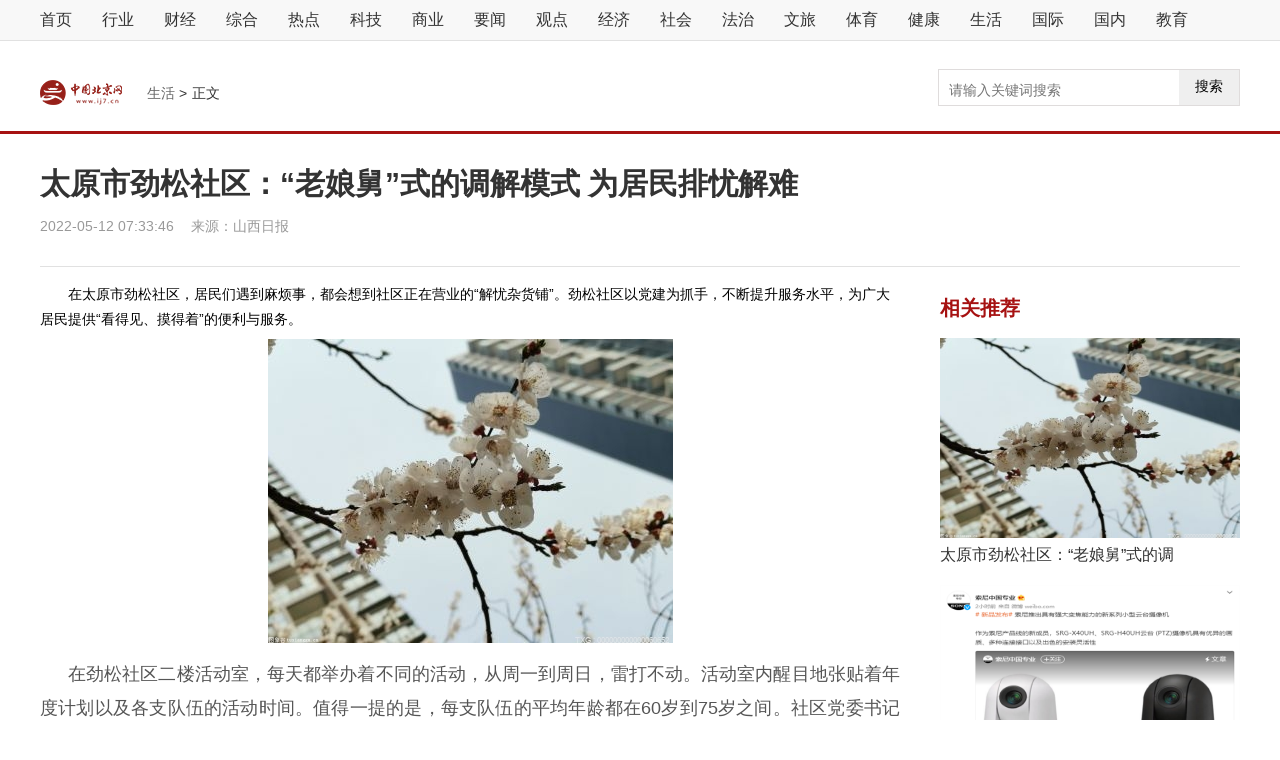

--- FILE ---
content_type: text/html
request_url: http://www.cjcnn.com/shenghuo/2022/0512/50573.html
body_size: 10834
content:
<!DOCTYPE html>
<html>
<head>
    <meta charset="UTF-8">
    <meta http-equiv="Content-Type" content="text/html; charset=utf-8" />
    <title>太原市劲松社区：“老娘舅”式的调解模式 为居民排忧解难 - 中国北京网</title>
    <meta name="description" content="在太原市劲松社区，居民们遇到麻烦事，都会想到社区正在营业的解忧杂货铺。劲松社区以党建为抓手，不断提升服务水平，为广大居民提供看得见..." />
    <meta name="keywords" content="劲松社区,调解模式,为居民排忧解难,解忧杂货铺" />
    <link rel="stylesheet" href="http://www.cjcnn.com/static_3/css/neat_2.css">
    <link rel="stylesheet" href="http://www.cjcnn.com/static_3/css/dom_2.css">
    <script src="http://www.cjcnn.com/static_3/js/jquery.min.js"></script>
    <link rel="shortcut icon" type="image/x-icon" href="http://www.cjcnn.com/static_3/logo/ico_ij7.png"/>
    <base target="_blank">
</head>
<body>
<!-- 头部 -->
<div class="header" style="border-bottom: 3px solid #A61111;">
    <div class="navBox">
        <ul class="nav">
            <li class="first"><a href="http://www.ij7.cn/?b=0" target="_blank">首页</a></li>
                                    <li><a href="http://www.ij7.cn/hy/" target="_blank">行业</a></li>
                        <li><a href="http://www.ij7.cn/cj/" target="_blank">财经</a></li>
                        <li><a href="http://www.ij7.cn/zh/" target="_blank">综合</a></li>
                        <li><a href="http://www.ij7.cn/rd/" target="_blank">热点</a></li>
                        <li><a href="http://www.ij7.cn/kj/" target="_blank">科技</a></li>
                        <li><a href="http://www.ij7.cn/sy/" target="_blank">商业</a></li>
                        <li><a href="http://www.cjcnn.com/www_ij7/yaowen/" target="_blank">要闻</a></li>
                        <li><a href="http://www.cjcnn.com/www_ij7/guandian/" target="_blank">观点</a></li>
                        <li><a href="http://www.cjcnn.com/www_ij7/jingji/" target="_blank">经济</a></li>
                        <li><a href="http://www.cjcnn.com/www_ij7/shehui/" target="_blank">社会</a></li>
                        <li><a href="http://www.cjcnn.com/www_ij7/fazhi/" target="_blank">法治</a></li>
                        <li><a href="http://www.cjcnn.com/www_ij7/wenlv/" target="_blank">文旅</a></li>
                        <li><a href="http://www.cjcnn.com/www_ij7/tiyu/" target="_blank">体育</a></li>
                        <li><a href="http://www.cjcnn.com/www_ij7/jiankang/" target="_blank">健康</a></li>
                        <li><a href="http://www.cjcnn.com/www_ij7/shenghuo/" target="_blank">生活</a></li>
                        <li><a href="http://www.cjcnn.com/www_ij7/guoji/" target="_blank">国际</a></li>
                        <li><a href="http://www.cjcnn.com/www_ij7/guonei/" target="_blank">国内</a></li>
                        <li><a href="http://www.cjcnn.com/www_ij7/jiaoyu/" target="_blank">教育</a></li>
                                </ul>
    </div>
    <div class="head">
        <!-- logo -->
        <div class="logo"> <a href="http://www.ij7.cn/?b=0"> <img src="http://www.cjcnn.com/static_3/logo/logo_ij7_1.png" alt="logo"> </a> </div>
        <ul>
            <li> <a href="http://www.cjcnn.com/www_ij7/shenghuo/" target="_blank"> 生活</a> > </li>
            <li> 正文 </li>
        </ul>

        <div class="searchdiv">
            <form action="http://www.duosou.net/" method="get" target="_blank">
                <input type="text" class="searchinput" name="keyword" id="keyword" placeholder="请输入关键词搜索" onfocus="autofocuss()" autocomplete="off">
                <button class="btnsearch">搜索</button>
            </form>
        </div>
        <style>
            .searchdiv {width: 300px;height: 35px;border: 1px solid #dfdcdc;position: relative;float: right;top: 27.5px;}
            .searchinput {border: 0px;outline: none;padding: 12px 0px 0 10px;width: 86%;overflow: hidden;}
            .searchlabel {position: absolute;left: 10px;top: 6px;white-space: nowrap;cursor: text;color: #ccc;}
            .btnsearch {width: 20%;height: 35px;display: block;position: absolute;top: 0px;right: 0;border: 0px;cursor: pointer;}
            .con{text-indent: 2em;}
            .con img{max-width: 500px !important;height: auto !important;margin: auto;display: block;}
            .content ul.newslists li .title h3{line-height: 20px;}
            .weixinfx{width: 30px;height: 30px;position: absolute;right: 10px;top: 20px;display: none;cursor: pointer;}
            .weixinfx img{width: 100%;height: 100%;}
            #CuPlayer:hover .weixinfx{display: block;}
            .wx2wm{background-color: #000;width: 300px;height: 300px;position: absolute;left: 50%;top:40px;cursor: pointer;margin-left:-150px;z-index: 9;display: none;opacity: 0.8;}
            .wx2wm span{margin-top: 20px;width: 100%;display: inline-block;text-align: center;color:#ccc;font-size: 14px;padding-bottom: 20px;}
            .wx2wm img{display: block;margin: 0 auto;width: 110px!important;height: 110px!important;}
            .mzsm{font-size: 16px;line-height: 26px;color: #555;word-wrap: break-word;text-align: justify;padding: 13px 0;margin-top: 30px;}
        </style>
    </div>
</div>
<!-- 头部 end -->
<div class="content Sidebar">
    <div class="topBox">
        <h1>太原市劲松社区：“老娘舅”式的调解模式 为居民排忧解难</h1>
        <div class="timeBox"> <span class="time">2022-05-12 07:33:46</span> <span class="source">来源：<a>山西日报</a></span>

        </div>
    </div>
    <div class="leftCon">
        <div class="con" style="text-indent: 2em;">
            <script type="text/javascript" src="http://www.cjcnn.com/static_3/js/swfobject.js"></script>
            <script type="text/javascript" src="http://www.cjcnn.com/static_3/js/action.js" ></script>

            <!--酷播v4.0列表免费版 代码开始-->
            在太原市劲松社区，居民们遇到麻烦事，都会想到社区正在营业的&ldquo;解忧杂货铺&rdquo;。劲松社区以党建为抓手，不断提升服务水平，为广大居民提供&ldquo;看得见、摸得着&rdquo;的便利与服务。
<p align="center"><img align="" alt="" border="0" src="http://img.hnmdtv.com/2022/0512/20220512072933379.jpg" width="405" /></p>
<p>在劲松社区二楼活动室，每天都举办着不同的活动，从周一到周日，雷打不动。活动室内醒目地张贴着年度计划以及各支队伍的活动时间。值得一提的是，每支队伍的平均年龄都在60岁到75岁之间。社区党委书记张丽凤介绍，自2021年2月以来，劲松社区提档升级，通过场地拓展，给辖区更多的老年人及文艺爱好者提供空间，现社区开放了文体活动室、健身室、乒乓球室，共成立了11支文艺队伍。老年人有了交流、娱乐、健身的好去处，儿女们自然也就少了一份后顾之忧。</p>
<p>&ldquo;谢谢你，今天的心理指导让我的心情好多了。&rdquo;自2020年底，劲松社区就成立了心理咨询室，由专家定期进行服务。心理咨询室的老师秦海莲介绍，随着生活节奏加快，很多人都会遇到夫妻感情不和、未成年人教育、独居老人寂寞等方方面面的问题。人们对心理健康知识了解较少、重视程度也不够，特别是有些人认为心理疾病是不光彩的事，不愿意去专业的心理咨询机构。社区给居民提供一个这样的平台，能让更多人放下戒备，通过各种专题讲座，了解心理咨询的好处，治愈心中的困扰。</p>
<p>除了举办各种活动，社区里每天都会发生各种鸡毛蒜皮的小事。邻居为公共平台发生争执、楼道里放着挡道的杂物、汽车占用了消防通道&hellip;&hellip;居民无小事，社区的每一件事都与居民的切身利益息息相关。劲松社区工作人员拿出百分之百为民服务的诚意，通过&ldquo;老娘舅&rdquo;式的调解模式，为居民排忧解难、化解矛盾，赢得居民的广泛好评和信任。</p>
                        <div> <span class="responsible_editor"> 责任编辑：{ij7} </span> </div>
            <link href="http://www.cjcnn.com/static_3/css/flip.css" rel="stylesheet" type="text/css">
        </div>

        <!-- B通栏 -->
        <div class="ad mt30">
                    </div>

        <!-- 为你推荐 -->
        <ul class="newslists mt20">
            <h2>
                <span>为您推荐</span>
            </h2>

                        <li>
                <div class="img">
                    <img src="http://img.hnmdtv.com/2022/0512/20220512072933379.jpg" alt="">
                </div>
                <div class="title">
                    <h3><a href="http://www.cjcnn.com/shenghuo/2022/0512/50573.html" target="_blank">太原市劲松社区：“老娘舅”式的调解模式 为居民排忧解难</a></h3>
                    <span class="keybox">
						在太原市劲松社区，居民们遇到麻烦事，都会想到社区正在营业的解忧杂货铺。劲松社区以党建为抓手，不断提升服务水平，为广大居民提供看得见   
					</span>
                </div>
            </li>
                                    <li>
                <div class="img">
                    <img src="http://img.shbiz.com.cn/2022/0511/20220511094059709.png" alt="">
                </div>
                <div class="title">
                    <h3><a href="http://www.cjcnn.com/it/2022/0511/50567.html" target="_blank">索尼推出新款小型云台摄像机 预计在今年9月上市</a></h3>
                    <span class="keybox">
						今天，索尼官方宣布，将推出新系列小型云台摄像机，型号为SRG-X40UH以及SRG-H40UH，预计在今年9月上市。据悉，这两款酷似摄像头的云台相机   
					</span>
                </div>
            </li>
                                    <li>
                <div class="img">
                    <img src="http://tuxianggu.4898.cn/thumb/uploads/2021-11-02/f28d3efb001adddd0d5b06ca6f2f62d4.jpg" alt="">
                </div>
                <div class="title">
                    <h3><a href="http://www.cjcnn.com/it/2022/0511/50566.html" target="_blank">乐橙发布全新的战略体系“2+4+N” 进一步扩展智能家居领域</a></h3>
                    <span class="keybox">
						今天下午，乐橙品牌召开了2022新品发布会，会上正式宣布了全新的战略体系2+4+N，将进一步扩展智能家居领域。基于这个战略，乐橙此次发布了   
					</span>
                </div>
            </li>
                                    <li>
                <div class="img">
                    <img src="http://tuxianggu.4898.cn/thumb/uploads/2021-11-02/2ff793f0bd350f5eaa28e0a5c3770173.jpg" alt="">
                </div>
                <div class="title">
                    <h3><a href="http://www.cjcnn.com/it/2022/0511/50565.html" target="_blank">乐橙发布第二代扫拖一体机器人 解决家庭清洁的三大痛点</a></h3>
                    <span class="keybox">
						今天下午，乐橙举行2022新品发布会暨品牌战略发布会，不仅发布全新产品战略体系2+4+N，还推出了多款智能家居产品，包括家用摄像机、带屏幕   
					</span>
                </div>
            </li>
                                    <li>
                <div class="img">
                    <img src="http://img.hnmdtv.com/2022/0511/20220511011843756.jpg" alt="">
                </div>
                <div class="title">
                    <h3><a href="http://www.cjcnn.com/yaowen/2022/0511/50550.html" target="_blank">山西省财政厅：持续实施全省会计领军人才培养工程</a></h3>
                    <span class="keybox">
						近年来，省财政厅聚焦高端引领，不断发挥高端会计人才的辐射带动作用，努力构筑全省会计人才发展高地。目前，全省共有高级会计师5000余人，   
					</span>
                </div>
            </li>
                                    <li>
                <div class="img">
                    <img src="http://img.hnmdtv.com/2022/0511/20220511102736415.jpg" alt="">
                </div>
                <div class="title">
                    <h3><a href="http://www.ij7.cn/sy/2022/0511/50546.html" target="_blank">大股东“抛盘” 浙江建投股价暴涨5倍！股民跟帖称：估计玩不久了</a></h3>
                    <span class="keybox">
						昨天，大基建概念热门股浙江建投走出一场蹦极行情，最终实现涨停8连板!值得注意的是，其重要股东中国信达刚发布减持计划，浙江建投在早盘下   
					</span>
                </div>
            </li>
                                    <li>
                <div class="img">
                    <img src="http://img.hnmdtv.com/2022/0511/20220511095132484.jpg" alt="">
                </div>
                <div class="title">
                    <h3><a href="http://www.cjcnn.com/yaowen/2022/0511/50544.html" target="_blank">浙江大学125周年校庆月系列活动公布 将采用线上线下结合方式进行</a></h3>
                    <span class="keybox">
						2022年5月21日，浙江大学将迎来建校125周年华诞。昨日，浙江大学官方发布125周年校庆月系列活动，内容丰富多样，涵盖校史文化类、学术文化   
					</span>
                </div>
            </li>
                                    <li>
                <div class="img">
                    <img src="http://img.hnmdtv.com/2022/0511/20220511094417797.jpg" alt="">
                </div>
                <div class="title">
                    <h3><a href="http://www.cjcnn.com/it/2022/0511/50543.html" target="_blank">数字赋能！杭州上线城市内涝监测预警平台</a></h3>
                    <span class="keybox">
						4月15日起，杭州已进入多雨的主汛期。昨天下午，杭州市内涝应急演练在拱墅区运河体育公园举行。值得一提的是，今年数字赋能，杭州上线了内   
					</span>
                </div>
            </li>
                                    <li>
                <div class="img">
                    <img src="http://img.hnmdtv.com/2022/0511/20220511092013501.jpg" alt="">
                </div>
                <div class="title">
                    <h3><a href="http://www.cjcnn.com/jiankang/2022/0511/50542.html" target="_blank">线上监管！临平区药品零售监管服务数字化体系初步建立</a></h3>
                    <span class="keybox">
						集合零售药店药品信息、购销存信息、执业医师信息等一套数据，打通监管、服务双应用平台，临平区在药品零售数字化监管与服务模式上使出新招   
					</span>
                </div>
            </li>
                                    <li>
                <div class="img">
                    <img src="http://img.hnmdtv.com/2022/0511/20220511084740544.jpg" alt="">
                </div>
                <div class="title">
                    <h3><a href="http://www.cjcnn.com/chanye/2022/0511/50541.html" target="_blank">陈利锋：以文创理念开发新式茶饮 助力乡村产业振兴</a></h3>
                    <span class="keybox">
						因为价格回落，往年这个时候，富阳新登镇昌东村茶农缪筱忠就不再采茶了。但今年不一样，他准备继续采摘，一直持续至5月底，每斤鲜叶还能卖2   
					</span>
                </div>
            </li>
                                    <li>
                <div class="img">
                    <img src="http://img.inpai.com.cn/2022/0511/20220511081954926.jpg" alt="">
                </div>
                <div class="title">
                    <h3><a href="http://www.cjcnn.com/guoji/2022/0511/50539.html" target="_blank">天舟四号顺利完成2022年首次发射！中国空间站正式开启全面建造</a></h3>
                    <span class="keybox">
						5月10日凌晨1时56分，长征七号运载火箭托举着天舟四号货运飞船腾空而起。5月10日凌晨，天舟四号货运飞船在位于海南文昌的中国文昌航天发射   
					</span>
                </div>
            </li>
                                    <li>
                <div class="img">
                    <img src="http://img.hnmdtv.com/2022/0511/20220511081246800.jpg" alt="">
                </div>
                <div class="title">
                    <h3><a href="http://www.cjcnn.com/guonei/2022/0511/50538.html" target="_blank">大运河（临平段）国家文化公园全球征集核心区块概念设计方案出炉</a></h3>
                    <span class="keybox">
						近日，由杭州市规划和自然资源局编制的《杭州大运河国家文化公园规划》获市政府批复正式发布。大运河(杭州段)是中国大运河沿线二十七个城市   
					</span>
                </div>
            </li>
                                    <li>
                <div class="img">
                    <img src="http://tuxianggu.4898.cn/thumb/uploads/2021-12-09/a04fe323de3f7fb299e4c975ee0430a3.jpg" alt="">
                </div>
                <div class="title">
                    <h3><a href="http://www.cjcnn.com/it/2022/0510/50514.html" target="_blank">双通道大内存能给日常办公以及设计软件带来怎样的提升?</a></h3>
                    <span class="keybox">
						你有没有遇到过这种情况?在使用自己笔记本的时候，经常会感到笔记本卡顿。尤其是在开启多个网页(比如Chrome)运行多个程序、甚至是使用Offic   
					</span>
                </div>
            </li>
                                    <li>
                <div class="img">
                    <img src="http://tuxianggu.4898.cn/thumb/uploads/2021-11-02/f28d3efb001adddd0d5b06ca6f2f62d4.jpg" alt="">
                </div>
                <div class="title">
                    <h3><a href="http://www.cjcnn.com/hulianwang/2022/0510/50513.html" target="_blank">vivoT1续作新机将在近期正式发布！内存闪存均配满</a></h3>
                    <span class="keybox">
						2021年10月19日，vivo发布了全新系列手机T1，定位千元游戏手机，取代了之前的Z系列。就在前不久，vivo在印度推出了vivo T1、vivo T1 Pro   
					</span>
                </div>
            </li>
                                    <li>
                <div class="img">
                    <img src="http://img.hnmdtv.com/2022/0510/20220510030735618.jpg" alt="">
                </div>
                <div class="title">
                    <h3><a href="http://www.cjcnn.com/zhuanti/2022/0510/50512.html" target="_blank">郑州开元社区推出四色临时出入卡 既解决居民难题又支持抗疫工作</a></h3>
                    <span class="keybox">
						5月8日，在郑州市惠济区新城街道开元社区居住的王虎成，心急火燎地来到社区居委会，想要开一张临时出入证。原来，他开有一个宠物店，新一轮   
					</span>
                </div>
            </li>
                                    <li>
                <div class="img">
                    <img src="http://img.hnmdtv.com/2022/0510/20220510013035121.jpg" alt="">
                </div>
                <div class="title">
                    <h3><a href="http://www.cjcnn.com/jingji/2022/0510/50493.html" target="_blank">一季度余杭固定资产投资总量增长14.3% 增速和增量均列全市第一</a></h3>
                    <span class="keybox">
						近日，在杭州益利素勒精线有限公司，年产3000吨EV 数智线未来工厂建设项目正有条不紊地推进。公司已入选浙江省未来工厂试点企业名单，新建   
					</span>
                </div>
            </li>
                                    <li>
                <div class="img">
                    <img src="http://img.hnmdtv.com/2022/0510/20220510111905769.png" alt="">
                </div>
                <div class="title">
                    <h3><a href="http://www.cjcnn.com/jingji/2022/0510/50481.html" target="_blank">科技企业密度很高的杭州高新区（滨江） 六成行业呈正增长</a></h3>
                    <span class="keybox">
						近日，中国专业的数据智能服务商每日互动公布了一季度财报。报告期内，每日互动实现营收1 6亿元，同比增长23 49%。同时，公司坚持对创新技   
					</span>
                </div>
            </li>
                                    <li>
                <div class="img">
                    <img src="http://img.hnmdtv.com/2022/0510/20220510110950841.jpg" alt="">
                </div>
                <div class="title">
                    <h3><a href="http://www.ij7.cn/rd/2022/0510/50480.html" target="_blank">改造青岛西海岸新区双珠公园 通过环境改善提升增强人民的获得感</a></h3>
                    <span class="keybox">
						时值五一假期，青岛西海岸新区双珠公园内却没有游人，而是一派忙碌的施工景象。工人们正三人一组、五人一队，忙着进行人工湖水生植物栽植、   
					</span>
                </div>
            </li>
                                    <li>
                <div class="img">
                    <img src="http://img.hnmdtv.com/2022/0510/20220510104508686.jpg" alt="">
                </div>
                <div class="title">
                    <h3><a href="http://www.cjcnn.com/wenlv/2022/0510/50476.html" target="_blank">青岛森林野生动物世界五一假期深受市民游客的喜爱追捧</a></h3>
                    <span class="keybox">
						青岛森林野生动物世界五一小长假开展了趣探索 动物世界森林狂欢月主题活动，全新入驻的17匹狼群与市民游客见面，趣青野自然营地开门纳客，   
					</span>
                </div>
            </li>
                                    <li>
                <div class="img">
                    <img src="http://img.hnmdtv.com/2022/0510/20220510103751376.jpg" alt="">
                </div>
                <div class="title">
                    <h3><a href="http://www.ij7.cn/zh/2022/0510/50475.html" target="_blank">“五一”期间 新区交通运输部门这样做</a></h3>
                    <span class="keybox">
						五一期间，当大多数人沉浸在与家人团聚共享天伦，或与亲友外出游玩、休闲娱乐时，新区交通运输部门无数坚守岗位的劳动者奋战在高速公路疫情   
					</span>
                </div>
            </li>
                                    <li>
                <div class="img">
                    <img src="http://img.hnmdtv.com/2022/0510/20220510100825801.jpg" alt="">
                </div>
                <div class="title">
                    <h3><a href="http://www.cjcnn.com/shendu/2022/0510/50473.html" target="_blank">2022年青岛西海岸新区青年人才座谈会成功举办</a></h3>
                    <span class="keybox">
						近日，区招才中心会同区政协办公室、区工信局、区海洋发展局、区新经济发展促进中心成功举办2022年青岛西海岸新区青年人才座谈会。据悉，本   
					</span>
                </div>
            </li>
                                    <li>
                <div class="img">
                    <img src="http://img.hnmdtv.com/2022/0510/20220510093843766.jpg" alt="">
                </div>
                <div class="title">
                    <h3><a href="http://www.cjcnn.com/shenghuo/2022/0510/50472.html" target="_blank">西海岸新区放出“大招” 确保全年新增城镇就业7万人以上</a></h3>
                    <span class="keybox">
						就业是最大的民生，是六稳六保之首，是社会稳定的重要保障，是缓解疫情冲击必须做好的答卷。日前，西海岸新区管委办印发《关于常态化疫情防   
					</span>
                </div>
            </li>
                                    <li>
                <div class="img">
                    <img src="http://image.sdjingji.com/2022/0510/20220510092914555.jpg" alt="">
                </div>
                <div class="title">
                    <h3><a href="http://www.cjcnn.com/jiaoyu/2022/0510/50471.html" target="_blank">2021年“外研社杯”全国中学生外语素养大赛全国总决赛结果揭晓</a></h3>
                    <span class="keybox">
						近日，2021年外研社杯全国中学生外语素养大赛(已入围教育部全国中小学竞赛活动名单)全国总决赛结果揭晓，新区一中再获佳绩：李飞逸(206班)   
					</span>
                </div>
            </li>
                                    <li>
                <div class="img">
                    <img src="http://img.hnmdtv.com/2022/0510/20220510084707764.jpg" alt="">
                </div>
                <div class="title">
                    <h3><a href="http://www.cjcnn.com/chanye/2022/0510/50469.html" target="_blank">全球首批！海油工程加拿大LNG核心工艺模块顺利交付</a></h3>
                    <span class="keybox">
						近日，从海洋石油工程股份有限公司(以下简称：海油工程)获悉，由该公司承建的加拿大LNG(液化天然气)项目2个核心工艺模块在山东青岛顺利交付   
					</span>
                </div>
            </li>
                                    <li>
                <div class="img">
                    <img src="http://img.hnmdtv.com/2022/0510/20220510075627787.jpg" alt="">
                </div>
                <div class="title">
                    <h3><a href="http://www.cjcnn.com/jiankang/2022/0510/50468.html" target="_blank">2022年王台第四届职工太极暨首届老年人体育健身培训班启动</a></h3>
                    <span class="keybox">
						为传承太极文化，普惠全民健康，近日，王台街道总工会组织开展了2022年王台第四届职工太极暨首届老年人体育健身培训班。本次培训班分为机关   
					</span>
                </div>
            </li>
                                    <li>
                <div class="img">
                    <img src="http://img.hnmdtv.com/2022/0510/20220510073738765.jpg" alt="">
                </div>
                <div class="title">
                    <h3><a href="http://www.cjcnn.com/shehui/2022/0510/50467.html" target="_blank">青岛西海岸新区王台街道：群众利益无小事 细微务实暖民心</a></h3>
                    <span class="keybox">
						青岛西海岸新区王台街道社会治理中心协同瑞源集团中康爱邻里服务团队，用行动履行公益职责，为王台街道东草夼村居家养老服务站为东草夼网格   
					</span>
                </div>
            </li>
                                    <li>
                <div class="img">
                    <img src="http://img.hnmdtv.com/2022/0510/20220510073133804.jpg" alt="">
                </div>
                <div class="title">
                    <h3><a href="http://www.cjcnn.com/shenghuo/2022/0510/50466.html" target="_blank">2021年度“最美新区人”评选活动落幕 100名获奖者涵盖各领域</a></h3>
                    <span class="keybox">
						近日，由西海岸新区精神文明建设委员会举办的2021年度最美新区人评选活动落幕，最终评选出100名最美新区人，13人获2021年度最美新区人提名   
					</span>
                </div>
            </li>
                                    <li>
                <div class="img">
                    <img src="http://image.sdjingji.com/2022/0509/20220509015727881.jpg" alt="">
                </div>
                <div class="title">
                    <h3><a href="http://www.cjcnn.com/chanye/2022/0509/50428.html" target="_blank">舒兰市白鹅养殖量大幅提升源自于政府的扶持政策出台和全方位服务</a></h3>
                    <span class="keybox">
						来自舒兰市农业农村局的消息：在扶持政策等多个利好因素推动下，舒兰市主导产业白鹅养殖业今年迅猛发展。养殖量由去年同期的21 4万只，猛增   
					</span>
                </div>
            </li>
                                    <li>
                <div class="img">
                    <img src="http://img.hnmdtv.com/2022/0509/20220509014226393.jpg" alt="">
                </div>
                <div class="title">
                    <h3><a href="http://www.cjcnn.com/fangchan/2022/0509/50425.html" target="_blank">吉林：阶段性实施住房公积金惠民举措 提升职工住房公积金使用支持力度</a></h3>
                    <span class="keybox">
						记者在市住房公积金管理中心获悉，从5月8日起至今年底，我市阶段性实施部分住房公积金惠民举措，以此应对疫情冲击，提升职工住房公积金使用   
					</span>
                </div>
            </li>
                                    <li>
                <div class="title" style="width: auto;">
                    <h3><a href="http://www.ij7.cn/hy/2022/0509/50418.html" target="_blank">北京政协主席魏小东视察在北京抗疫的橙仕安特威流动式核酸采样车</a></h3>
                    <span class="keybox">
						5月8日，一辆青色的橙仕安特威核酸采样车开进北京市海淀区石油大院小区内，正式投入海淀区防疫工作。正在海淀区检查疫情防控工作的北京市政   
					</span>
                </div>
            </li>
                                </ul>
    </div>
    <div class="rightSidebar">

        <!-- A矩形 -->
        <div class="ad mt30">
            <div class="adver_3"><script type="text/javascript" src="http://user.042.cn/adver/adver.js"></script><script type="text/javascript">getAdvert('.adver_3',1,'300px','300px');</script></div>        </div>

        <div class="xgtj mt20">
            <h2>
                相关推荐
            </h2>
            <ul class="mt15 xiangguantuijian">
                                <li>
                    <a href="http://www.cjcnn.com/shenghuo/2022/0512/50573.html" target="_blank"><img src="http://img.hnmdtv.com/2022/0512/20220512072933379.jpg" alt="" style="width:300px;height:200px;">
                        <span>太原市劲松社区：&ldquo;老娘舅&rdquo;式的调</span></a>
                </li>
                                <li>
                    <a href="http://www.cjcnn.com/it/2022/0511/50567.html" target="_blank"><img src="http://img.shbiz.com.cn/2022/0511/20220511094059709.png" alt="" style="width:300px;height:200px;">
                        <span>索尼推出新款小型云台摄像机 预计</span></a>
                </li>
                                <li>
                    <a href="http://www.cjcnn.com/it/2022/0511/50566.html" target="_blank"><img src="http://tuxianggu.4898.cn/thumb/uploads/2021-11-02/f28d3efb001adddd0d5b06ca6f2f62d4.jpg" alt="" style="width:300px;height:200px;">
                        <span>乐橙发布全新的战略体系&ldquo;2+4+N&rdquo; </span></a>
                </li>
                                <li>
                    <a href="http://www.cjcnn.com/it/2022/0511/50565.html" target="_blank"><img src="http://tuxianggu.4898.cn/thumb/uploads/2021-11-02/2ff793f0bd350f5eaa28e0a5c3770173.jpg" alt="" style="width:300px;height:200px;">
                        <span>乐橙发布第二代扫拖一体机器人 解</span></a>
                </li>
                                <li>
                    <a href="http://www.cjcnn.com/yaowen/2022/0511/50550.html" target="_blank"><img src="http://img.hnmdtv.com/2022/0511/20220511011843756.jpg" alt="" style="width:300px;height:200px;">
                        <span>山西省财政厅：持续实施全省会计领</span></a>
                </li>
                                <li>
                    <a href="http://www.ij7.cn/sy/2022/0511/50546.html" target="_blank"><img src="http://img.hnmdtv.com/2022/0511/20220511102736415.jpg" alt="" style="width:300px;height:200px;">
                        <span>大股东&ldquo;抛盘&rdquo; 浙江建投股价暴涨5</span></a>
                </li>
                                <li>
                    <a href="http://www.cjcnn.com/yaowen/2022/0511/50544.html" target="_blank"><img src="http://img.hnmdtv.com/2022/0511/20220511095132484.jpg" alt="" style="width:300px;height:200px;">
                        <span>浙江大学125周年校庆月系列活动公布</span></a>
                </li>
                                <li>
                    <a href="http://www.cjcnn.com/it/2022/0511/50543.html" target="_blank"><img src="http://img.hnmdtv.com/2022/0511/20220511094417797.jpg" alt="" style="width:300px;height:200px;">
                        <span>数字赋能！杭州上线城市内涝监测预</span></a>
                </li>
                                <li>
                    <a href="http://www.cjcnn.com/jiankang/2022/0511/50542.html" target="_blank"><img src="http://img.hnmdtv.com/2022/0511/20220511092013501.jpg" alt="" style="width:300px;height:200px;">
                        <span>线上监管！临平区药品零售监管服务</span></a>
                </li>
                                <li>
                    <a href="http://www.cjcnn.com/chanye/2022/0511/50541.html" target="_blank"><img src="http://img.hnmdtv.com/2022/0511/20220511084740544.jpg" alt="" style="width:300px;height:200px;">
                        <span>陈利锋：以文创理念开发新式茶饮 </span></a>
                </li>
                
            </ul>
        </div>

        <!-- B矩形 -->
        <div class="ad mt30">
            <div class="adver_3"><script type="text/javascript" src="http://user.042.cn/adver/adver.js"></script><script type="text/javascript">getAdvert('.adver_3',1,'300px','300px');</script></div>        </div>

        <!-- 阅读排行 -->
        <div class="readingRankings mt30">
            <h2> 阅读排行 </h2>
            <ul class="lists">
                
                <li> <span></span> <a href="http://www.cjcnn.com/guonei/2022/0509/50416.html" target="_blank"> 喜讯频至！农学院164名毕业生被录取 考研达线率创历史新高</a> </li>
                
                <li> <span></span> <a href="http://www.cjcnn.com/zhuanti/2022/0509/50415.html" target="_blank"> 李忠义：继承和弘扬五四精神 争做堪当民族复兴重任的时代新人</a> </li>
                
                <li> <span></span> <a href="http://www.cjcnn.com/shenghuo/2022/0509/50414.html" target="_blank"> 为降低因鸟害引发的线路设备故障 平坦供电公司开展鸟窝隐患集中治理</a> </li>
                
                <li> <span></span> <a href="http://www.cjcnn.com/jujiao/2022/0509/50404.html" target="_blank"> 【喜迎二十大】中建二局山西分公司举办主题团日活动</a> </li>
                
                <li> <span></span> <a href="http://www.cjcnn.com/jujiao/2022/0509/50400.html" target="_blank"> 一个普通人仰望天空的造梦计划</a> </li>
                
                <li> <span></span> <a href="http://www.cjcnn.com/jiaoyu/2022/0509/50394.html" target="_blank"> 杭州高级中学校长唐新红：一个人一旦学会了自律 就拥有了最高级的自由</a> </li>
                
                <li> <span></span> <a href="http://www.cjcnn.com/shendu/2022/0509/50393.html" target="_blank"> 劳动教育重新回归中小学课堂 你怎么看？</a> </li>
                
                <li> <span></span> <a href="http://www.cjcnn.com/jiaoyu/2022/0509/50392.html" target="_blank"> 消除打赏乱象！促进网络直播行业规范有序发展划出了底线红线</a> </li>
                
                <li> <span></span> <a href="http://www.cjcnn.com/shenghuo/2022/0509/50391.html" target="_blank"> 微笑是人与人之间情感沟通的美好方式</a> </li>
                
                <li> <span></span> <a href="http://www.cjcnn.com/shendu/2022/0509/50390.html" target="_blank"> 《演员聘用合同示范文本（试行）》发布 为演员片酬立下“格式条款”</a> </li>
                

            </ul>
        </div>
        <!-- 阅读排行 end -->
    </div>
</div>
<!--<div class="footer">
  <div class="footCon ">

    <p class="mt20"> <a> 中国北京网版权所有</a> </p>
  </div>
</div-->
<div class="footer">
    <div class="footCon mt30">
        <P>291 32 36@qq.com</P>
        <p class="mt20"> <a> Copyright © 1998-2015 by 中国北京网版权 所有 </a><a href="https://beian.miit.gov.cn/" target="_blank">京ICP备12018864号-3</a> </p>
        <p><a href="http://www.ij7.cn/yyzz2020.html"> <img src="http://www.ij7.cn/20160225_ghs_v1.png"> 营业执照公示信息</a></p>
    </div>
</div>
<!-- cnzz推送 -->
<script>
    (function(){
        var bp = document.createElement('script');
        var curProtocol = window.location.protocol.split(':')[0];
        if (curProtocol === 'https') {
            bp.src = 'https://zz.bdstatic.com/linksubmit/push.js';
        }
        else {
            bp.src = '//push.zhanzhang.baidu.com/push.js';
        }
        var s = document.getElementsByTagName("script")[0];
        s.parentNode.insertBefore(bp, s);
    })();
</script>
<!-- 统计代码 -->
<script charset="UTF-8" language="javascript" src="//data.dzxwnews.com/a.php"></script>
</body>
</html>


--- FILE ---
content_type: text/css
request_url: http://www.cjcnn.com/static_3/css/dom_2.css
body_size: 3072
content:
/**************
*  2018-06-27  *
*              *
***************/

body{
    font-family: "Microsoft YaHei","微软雅黑", Arial, Helvetica, sans-serif;
}
.ad{
    width: 100%;
}
.ad img{
    width: 100%
}
.mt15{
    margin-top: 15px!important;
}
.mt20{
    margin-top: 20px!important;
}
.mt30{
    margin-top: 30px!important;
}
/*头部*/
.header{
    width: 100%;
    /*height: 130px;*/
    border-bottom: 1px solid #E1E1E1;
}
.header .head{
    width: 1200px;
    height: 90px;
    margin: 0 auto;
}
/*logo*/
.header .head .logo{
    /*width: 300px;
    height: 31px;
    float: left;
    padding-left: 5px;*/
}
.header .head .logo img{
    padding-top: 20px;
    float: left;
}
.header .adBox{
    margin: 0 auto;
    width: 1200px;
    margin-bottom: 10px;
}
.header .head .logo span{
    /*width:56px;*/
    padding: 0 5px;
    height: 27px;
    display: inline-block;
    float: left;
    line-height: 27px;
    font-size: 18px;
    color:#fff;
    background-color: #A61111;
    text-align: center;
    margin-top: 32px;
    margin-left: 10px;
}
.header .navBox{
    border-bottom: 1px solid #E1E1E1;
    background-color: #F8F8F8;
}
.header  ul.nav{
    width: 1200px;
    margin: 0 auto;
    height: 40px;
    line-height: 40px;
    
}
.header  ul.nav li{
    padding: 0 15px;
    text-align: center;
    font-size: 16px;
    float: left;
}
.header  ul.nav li.first{
    padding-left: 0;
}
.header  ul.nav li.last{
    padding-right: 0;
}
.header  ul.nav li a{
    color:#333;
    font-size: 16px;
}
.header .head>ul{
    width: 500px;
    height: 20px;
    float: left;
    margin-left: 20px;
    margin-top: 40px;
}
.header .head>ul li{
    float: left;
    padding-left: 5px;
    font-size: 14px;
    color:#333;
}
.header .head>ul li a{
    color:#666;
}
.header .head .r_box{
    width: 315px;
    height: 24px;
    border:1px solid #B2B2B2;
    float: right;
    margin-top: 36px;
    margin-right: 77px;
}
.header .head .r_box input{
    width: 258px;
    height: 24px;
    float: left;
    padding-left: 15px;
    border:none;
    outline:none;
    font-size: 12px;
    color:#ccc;
}
.header .head .r_box .searchBtn{
    width: 37px;
    height: 100%;
    float: right;
    background:url(../images/searchbtn.jpg);
    cursor: pointer;
}

.content{
    margin: 0 auto;
    /*overflow: hidden;*/
}
.content ul.newslists{
    width: 100%;
}
.content ul.newslists h2{
    font-size: 20px;
    color:#a61000;
    font-weight: bold;
    border-bottom: 1px solid #eee;
    height: 40px;
    line-height: 40px;
}
.content ul.newslists h2 span{
    display: inline-block;
    height: 40px;
    line-height: 40px;
    border-bottom: 2px solid #A61111;
}
.content ul.newslists li{
    width: 100%;
    padding: 20px 0;
    height: 115px;
    border-bottom: 1px solid #eee;
}
.content ul.newslists li .img{
    width: 200px;
    height: 115px;
    overflow: hidden;
    float: left;
    padding-right: 15px;
}
.content ul.newslists li .img img{
    width: 100%;
}
.content ul.newslists li .title{
    height: 100%;
    float: left;
    width: 630px;

}
.content ul.newslists li .title h3{
    font-size: 18px;
    height: 40px;
    line-height: 10px;
}
.content ul.newslists li .title h3 a{
    color:#555;
}
.content ul.newslists li .title .keybox{
    width: 100%;
    height: 30px;
    line-height: 30px;
    font-size: 14px;
    float: left;
}
.content ul.newslists li .title .keybox a{
    display: inline-block;
    padding-right: 5px;
    color:#888;
}
.content ul.newslists li .title .keybox .time{
    display: inline-block;
    margin-left: 10px;
    padding-left: 10px;
    border-left: 1px solid #D1D1D1;
    color:#888;
}
.content ul.newslists li .title .keybox .share{
    width: 40px;
    height: 20px;
    float: right;
    background:#fff url(../images/share.png) no-repeat;
    padding-left: 20px;
    color:#888;
    cursor: pointer;
    position: relative;
}
.content ul.newslists li .title .keybox .share:hover .shareBox{
    display: block;
}
.content ul.newslists li .title .keybox .share .shareBox{
    width: 70px;
    height: 88px;
    position: absolute;
    background:#fff url(../images/k.png) no-repeat;
    bottom: 20px;right: 5px;
    display: none
}
.content ul.newslists li .title .keybox .share .shareBox a{
    display: block;
}

.content ul.newslists li .title .keybox .share .shareBox div{
    height: 16px;
    font-size: 12px;
    color:#888;
    text-align: center;
    margin: 8px 0;
    padding-left: 20px;
    width: 42px;
    margin-left: 3px;
}
.content ul.newslists li .title .keybox .share .shareBox .weibo{
    background:#fff url(../images/wb.png) 10px 0 no-repeat;
}
.content ul.newslists li .title .keybox .share .shareBox .qqkongjian{
    background:#fff url(../images/qqkongjian.png) 10px 0 no-repeat;
}
.content ul.newslists li .title .keybox .share .shareBox .weixin{
    background:#fff url(../images/wx.png) 10px 0 no-repeat;
}
.content ul.newslists li .title .keybox .share .shareBox .weixin .ewm{
    width: 120px;
    max-width: 120px;
    height: 160px;
    position: absolute;
    /*background-color: #ccc;*/
    top:105px;
    left: -25px;
    display: none;
    padding-left: 0px;
    z-index: 9;
    background-color:#fff;
}
.content ul.newslists li .title .keybox .share .shareBox .weixin:hover .ewm{
    display: block;
    font-size: 12px;
    text-align: center;
    color:#888;
}
.content ul.newslists li .title .keybox .share .shareBox .weixin .ewm img{
    padding-bottom: 5px;
    width: 100%;
}
.content ul.newslists li.imgNone .title{
    height: 100%;
    float: left;
    width: 100%;
}
.content ul.newslists li.borNone{
    border:none;
}
.NoSidebar{
    width: 1000px;
}
.Sidebar{
    width: 1200px;
    overflow: hidden;
}
.content .topBox{
    width: 100%;
    border-bottom: 1px solid #E1E1E1;
    padding-bottom: 10px;
}
.content .topBox h1{
    font-size: 35px;
    color:#333;
    /*height: 40px;*/
    line-height: 40px;
    margin-top: 30px;
    font-weight: bold;
}
.Sidebar .topBox h1{
    font-size: 30px;
}
.content .topBox .timeBox{
    width: 100%;
    height: 40px;
    line-height: 20px;
    margin-top: 40px;
}
.Sidebar .topBox .timeBox{
    margin-top: 12px;
}
.content .topBox .timeBox span{
    font-size: 14px;
    color:#999;
    height: 100%;
    line-height: 20px;
    padding-right: 13px;
}
.content .topBox .share{
    width: 180px;
    float: right;
    height: 30px;
    line-height: 30px;
}
.Sidebar .topBox .share{
    width: 530px;
}
.content .topBox .share>span{
    float: left;
    line-height: 30px;
    padding-right: 0
}
.content .topBox .share:hover .shareBox{
    display: block;
}
.content .topBox .share .shareBox{
    width: 120px;
    height: 30px;
    float: left;
    /*background:#fff url(../images/k.png) no-repeat;*/
}
.Sidebar .topBox .share .shareBox{
    width: 300px;
}

.content .topBox .share .shareBox a{
    display: block;
    float: left;
}

.content .topBox .share .shareBox div{
    height: 30px;
    font-size: 14px;
    color:#888;
    text-align: center;
    width: 30px;
    float: left;
    padding-right: 10px;
}
.content .topBox .share .shareBox .weibo{
    background:#fff url(../images/wb.jpg)  no-repeat;
}
.content .topBox .share .shareBox .qqkongjian{
    background:#fff url(../images/qqkj.jpg) no-repeat;
}
.content .topBox .share .shareBox .weixin{
    background:#fff url(../images/wx.jpg)  no-repeat;
    position: relative;
    cursor: pointer;
}
.content .topBox .share .shareBox .weixin .ewm{
    width: 120px;
    max-width: 120px;
    height: 160px;
    /*background-color: #ccc;*/
    top:50px;
    position: absolute;
    left: -30px;
    padding-left: 0px;
    z-index: 9;
    background-color:#fff;
    font-size: 14px;
    color:#888;
    display: none;
}
.content .topBox .share .shareBox .weixin:hover .ewm{
    display: block;
    text-align: center;
    color:#888;
}
.content .topBox .share .shareBox .weixin .ewm img{
    padding-bottom: 5px;
    width: 100%;
}
.Sidebar .leftCon{
    width: 860px;
    float: left;
}
.content .con{
    width: 100%;
    padding-top: 15px;
}
.content .con p{
    font-size: 18px;
    line-height: 34px;
    color:#555;
    word-wrap: break-word;
    text-align: justify;
    padding:7px 0; 
}
.content .con .responsible_editor{
    float: right;
    color:#000;
    font-size: 18px;
}
.content .con p.videoBox{
    width: 100%;
    height: 560px;
}
.content .con p img{
    display: block;
    margin:0 auto;
    /*margin-top: 15px;*/
    max-width: 100%;
    /*width: 600px!important;;*/
}
.content .con p span.title{
    font-size: 16px;
    line-height: 35px;
    color:#333;
    display: block;
    text-align: center;
    height: 27px;
    line-height: 20px;
    margin-top: 10px;
}
.content .con p.mzsm{
    clear: both;
    font-size: 13px;
}
.content .con p.mzsm b{
    color:#000;
}
/*右侧侧栏*/
.Sidebar  .rightSidebar{
    width: 300px;
    float: right;
}
.Sidebar  .rightSidebar .ewmBox{
    width: 240px;
    padding: 0 30px;
    height: 175px;
    padding-top: 15px;
    background-color: #F7F5F5;
    position: relative;
}
.Sidebar  .rightSidebar .ewmBox ul{
    width: 95px;
    float: right;
}
.Sidebar  .rightSidebar .ewmBox ul li{
    width: 100%;
    height: 33px;
    font-size: 14px;
    margin-bottom: 12px;
    float: left;
    color: #fff;
    line-height: 33px;
    text-align: center;
    cursor: pointer;
}
.Sidebar  .rightSidebar .ewmBox ul li.wx{
    background-color: #8AC41A;
}
.Sidebar  .rightSidebar .ewmBox ul li.wb{
    background-color: #F36161;
}
.Sidebar  .rightSidebar .ewmBox ul li.ipone{
    background-color: #F7C042;
}
.Sidebar  .rightSidebar .ewmBox ul li img{
    position: absolute;
    top:15px;
    left: 30px;
    opacity:0;
    filter: alpha(opacity=0);
    -webkit-transition: opacity .4s ease-in-out;
    -moz-transition: opacity .4s ease-in-out;
    -o-transition: opacity .4s ease-in-out;
    transition: opacity .4s ease-in-out;
}
.Sidebar  .rightSidebar .ewmBox ul li .img{
    opacity: 1;
}
.Sidebar  .rightSidebar .ewmBox ul li:hover img{
    opacity: 1;
}
/*阅读排行*/
.Sidebar .rightSidebar .readingRankings{
    width: 100%;

}
.Sidebar .rightSidebar .readingRankings h2{
    width: 100%;
    height: 26px;
    line-height: 22px;
    font-size: 20px;
    color: #A61111;
    font-weight: bold;
}
.Sidebar .rightSidebar .readingRankings h2 a{
    
}
.Sidebar .rightSidebar .readingRankings ul.lists{
    width: 100%;
}
.Sidebar .rightSidebar .readingRankings ul.lists li{
    width: 100%;
    font-size: 14px;
    margin-top: 15px;
    overflow: hidden;
}
.Sidebar .rightSidebar .readingRankings ul.lists li span{
    float: left;
    width: 20px;
    color:#999999;
    font-weight: bold;
    font-size: 16px;
    height: 18px;
    line-height: 20px;
    /*background: url(../images/zhw_tb_num.png) 2px -67px no-repeat;;*/

}
.Sidebar .rightSidebar .readingRankings ul.lists li:nth-child(1) span{
    background: url(../images/zhw_tb_num.png) 2px -70px no-repeat;;
    color:#FF0000;
}
.Sidebar .rightSidebar .readingRankings ul.lists li:first-child span{
    background: url(../images/zhw_tb_num.png) 2px -70px no-repeat;;
    color:#FF0000;
}
.Sidebar .rightSidebar .readingRankings ul.lists li:nth-child(2) span{
    background: url(../images/zhw_tb_num.png) 2px -85px no-repeat;;
    color:#EE3030;
}
.Sidebar .rightSidebar .readingRankings ul.lists li+li span{
    background: url(../images/zhw_tb_num.png) 2px -85px no-repeat;;
    color:#EE3030;
}
.Sidebar .rightSidebar .readingRankings ul.lists li:nth-child(3) span{
    background: url(../images/zhw_tb_num.png) 2px -104px no-repeat;;
    color:#EE3030;
}
.Sidebar .rightSidebar .readingRankings ul.lists li+li+li span{
    background: url(../images/zhw_tb_num.png) 2px -104px no-repeat;;
    color:#EE3030;
}
.Sidebar .rightSidebar .readingRankings ul.lists li:nth-child(4) span{
    background: url(../images/zhw_tb_num.png) 2px -122px no-repeat;;
    color:#999999;
}
.Sidebar .rightSidebar .readingRankings ul.lists li+li+li+li span{
    background: url(../images/zhw_tb_num.png) 2px -122px no-repeat;;
    color:#999999;
}
.Sidebar .rightSidebar .readingRankings ul.lists li:nth-child(5) span{
    background: url(../images/zhw_tb_num.png) 2px -139px no-repeat;;
    color:#999999;
}
.Sidebar .rightSidebar .readingRankings ul.lists li+li+li+li+li span{
    background: url(../images/zhw_tb_num.png) 2px -139px no-repeat;;
    color:#999999;
}
.Sidebar .rightSidebar .readingRankings ul.lists li:nth-child(6) span{
    background: url(../images/zhw_tb_num.png) 2px -160px no-repeat;;
    color:#999999;
}
.Sidebar .rightSidebar .readingRankings ul.lists li+li+li+li+li+li span{
    background: url(../images/zhw_tb_num.png) 2px -160px no-repeat;;
    color:#999999;
}
.Sidebar .rightSidebar .readingRankings ul.lists li:nth-child(7) span{
    background: url(../images/zhw_tb_num.png) 2px -177px no-repeat;;
    color:#999999;
}
.Sidebar .rightSidebar .readingRankings ul.lists li+li+li+li+li+li+li span{
    background: url(../images/zhw_tb_num.png) 2px -177px no-repeat;;
    color:#999999;
}
.Sidebar .rightSidebar .readingRankings ul.lists li:nth-child(8) span{
    background: url(../images/zhw_tb_num.png) 2px -196px no-repeat;;
    color:#999999;
}
.Sidebar .rightSidebar .readingRankings ul.lists li+li+li+li+li+li+li+li span{
    background: url(../images/zhw_tb_num.png) 2px -196px no-repeat;;
    color:#999999;
}
.Sidebar .rightSidebar .readingRankings ul.lists li:nth-child(9) span{
    background: url(../images/zhw_tb_num.png) 2px -214px no-repeat;;
    color:#999999;
}
.Sidebar .rightSidebar .readingRankings ul.lists li+li+li+li+li+li+li+li+li span{
    background: url(../images/zhw_tb_num.png) 2px -214px no-repeat;;
    color:#999999;
}
.Sidebar .rightSidebar .readingRankings ul.lists li:nth-child(10) span{
    background: url(../images/zhw_tb_num.png) 2px -233px no-repeat;;
    color:#999999;
}
.Sidebar .rightSidebar .readingRankings ul.lists li+li+li+li+li+li+li+li+li+li span{
    background: url(../images/zhw_tb_num.png) 2px -233px no-repeat;;
    color:#999999;
}

.Sidebar .rightSidebar .readingRankings ul.lists li a{
    width: 280px;
    float: right;
    color:#888;
    line-height: 21px;
    font-family: "宋体";
}
/*阅读排行 end*/
.Sidebar .rightSidebar .xgtj{
    width: 100%;
}
.Sidebar .rightSidebar .xgtj h2{
    width: 100%;
    height: 26px;
    line-height: 22px;
    font-size: 20px;
    color: #A61111;
    font-weight: bold;
}
.Sidebar .rightSidebar .xgtj ul{
    width: 100%;
}
.Sidebar .rightSidebar .xgtj ul li{
    width: 100%;
}
.Sidebar .rightSidebar .xgtj ul li img{
    width: 100%;
}
.Sidebar .rightSidebar .xgtj ul li span{
    font-size: 16px;
    color:#333;
    line-height: 30px;
    padding: 2px 0 15px 0;
    display: block;
}
.footer{
    width: 100%;
    overflow: hidden;
    border-top: 1px solid #ccc;
    margin-top: 60px;
    clear: both;
}
.footer .footCon{
    width: 1200px;
    height: 130px;
    margin: 0 auto;
}
.footer .footCon p{
    text-align: center;
    font-size: 12px;
    width: 100%;
    height: 14px;

}
.footer .footCon p a{
    color:#333;
}
.footer .footCon p.qualifications a{
    color:#333;
    padding: 0 10px;
}
.footer .footCon p.about a{
    color:#333;
    padding: 0 5px;
}
.footer .footCon p.about span{
    border-left:1px solid #666;
    height: 12px;
    display: inline-block;
}
